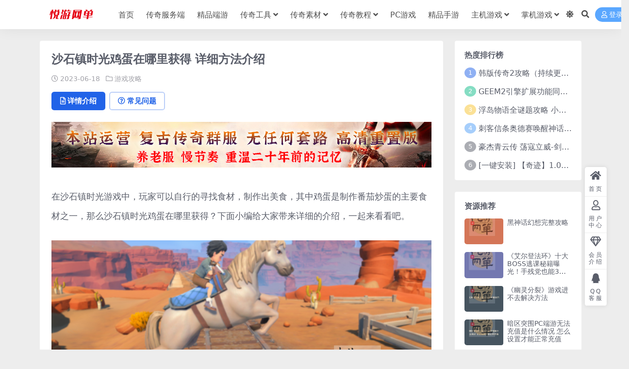

--- FILE ---
content_type: text/html; charset=UTF-8
request_url: https://www.yueyoue.cn/14282.html
body_size: 13267
content:
<!DOCTYPE html>
<html lang="zh-Hans" data-bs-theme="light">
<head>
	<meta http-equiv="Content-Type" content="text/html; charset=UTF-8">
	<meta name="viewport" content="width=device-width, initial-scale=1">
	<link rel="profile" href="https://gmpg.org/xfn/11">
	<title>沙石镇时光鸡蛋在哪里获得 详细方法介绍_悦游网单</title>
<meta name='robots' content='max-image-preview:large' />
<meta name="keywords" content="游戏攻略,">
<meta name="description" content="在沙石镇时光游戏中，玩家可以自行的寻找食材，制作出美食，其中鸡蛋是制作番茄炒蛋的主要食材之一，那么沙石镇时光鸡蛋在哪里获得？下面小编给大家带来详细的介绍，一起来看看吧。 鸡蛋获取方法蛋在牧场吧，养鸡以后每天都给，踢树和怪物掉落，养母鸡以上就">
<link href="http://www.yueyoue.cn/wp-content/themes/ripro-v2/assets/img/favicon.png" rel="icon">
<style id='wp-img-auto-sizes-contain-inline-css'>
img:is([sizes=auto i],[sizes^="auto," i]){contain-intrinsic-size:3000px 1500px}
/*# sourceURL=wp-img-auto-sizes-contain-inline-css */
</style>
<link rel='stylesheet' id='csf-fa5-css' href='//cdnjs.cloudflare.com/ajax/libs/font-awesome/5.15.4/css/all.min.css?ver=5.15.4' media='all' />
<link rel='stylesheet' id='csf-fa5-v4-shims-css' href='//cdnjs.cloudflare.com/ajax/libs/font-awesome/5.15.4/css/v4-shims.min.css?ver=5.15.4' media='all' />
<link rel='stylesheet' id='main-css' href='https://www.yueyoue.cn/wp-content/themes/ripro-v5/assets/css/main.min.css?ver=9.4' media='all' />
<link rel='stylesheet' id='wp-block-paragraph-css' href='https://www.yueyoue.cn/wp-includes/blocks/paragraph/style.min.css?ver=6.9' media='all' />
<script src="//cdnjs.cloudflare.com/ajax/libs/jquery/3.6.0/jquery.min.js?ver=3.6.0" id="jquery-js"></script>
<link rel="canonical" href="https://www.yueyoue.cn/14282.html" />
<link rel='shortlink' href='https://www.yueyoue.cn/?p=14282' />
<style type="text/css">
.post-item .entry-desc, .post-item .entry-title {
-webkit-line-clamp: 2;
}
</style><style type="text/css">.heading{width:100金币;}.heading{width:0.N折;}.heading{width:0个;}</style></head>

<body class="wp-singular post-template-default single single-post postid-14282 single-format-standard wp-theme-ripro-v5">


<header class="site-header">

    <div class="container"> <!-- container-fluid px-lg-5 -->
	    <div class="navbar">
	      <!-- logo -->
	      <div class="logo-wrapper">
<a rel="nofollow noopener noreferrer" href="https://www.yueyoue.cn/"><img class="logo regular" data-light="https://www.yueyoue.cn/image/logo.png" data-dark="https://www.yueyoue.cn/wp-content/themes/ripro-v5/assets/img/logo-dark.png" src="https://www.yueyoue.cn/image/logo.png" alt="悦游网单"></a></div>

	      <div class="sep"></div>
	      
	      <nav class="main-menu d-none d-lg-block">
	        <ul id="header-navbar" class="nav-list"><li class="menu-item"><a href="http://www.yueyoue.cn/index.php">首页</a></li>
<li class="menu-item"><a href="https://www.yueyoue.cn/mir2/duanyou">传奇服务端</a></li>
<li class="menu-item"><a href="https://www.yueyoue.cn/duanyou-2">精品端游</a></li>
<li class="menu-item menu-item-has-children"><a href="https://www.yueyoue.cn/mir2/tools">传奇工具</a>
<ul class="sub-menu">
	<li class="menu-item"><a href="https://www.yueyoue.cn/mir2/tools/cqyq">传奇引擎</a></li>
	<li class="menu-item"><a href="https://www.yueyoue.cn/mir2/tools/cqtool">传奇工具</a></li>
</ul>
</li>
<li class="menu-item menu-item-has-children"><a href="https://www.yueyoue.cn/mir2/sucai">传奇素材</a>
<ul class="sub-menu">
	<li class="menu-item"><a href="https://www.yueyoue.cn/mir2/sucai/jiaoben">传奇脚本</a></li>
	<li class="menu-item"><a href="https://www.yueyoue.cn/mir2/sucai/map">地图素材</a></li>
	<li class="menu-item"><a href="https://www.yueyoue.cn/mir2/sucai/zbsc">装备素材</a></li>
	<li class="menu-item"><a href="https://www.yueyoue.cn/mir2/sucai/khdsc">客户端素材</a></li>
	<li class="menu-item"><a href="https://www.yueyoue.cn/mir2/sucai/dlqsc">登陆器素材</a></li>
	<li class="menu-item"><a href="https://www.yueyoue.cn/mir2/sucai/wzsc">网站素材</a></li>
</ul>
</li>
<li class="menu-item menu-item-has-children"><a href="https://www.yueyoue.cn/mir2/cqjc">传奇教程</a>
<ul class="sub-menu">
	<li class="menu-item"><a href="https://www.yueyoue.cn/mir2/cqjc/jsaz">架设安装</a></li>
	<li class="menu-item"><a href="https://www.yueyoue.cn/mir2/cqjc/cqjs">传奇技术</a></li>
</ul>
</li>
<li class="menu-item"><a href="https://www.yueyoue.cn/pc%e6%b8%b8%e6%88%8f">PC游戏</a></li>
<li class="menu-item"><a href="https://www.yueyoue.cn/shouyou-2">精品手游</a></li>
<li class="menu-item menu-item-has-children"><a href="https://www.yueyoue.cn/zjgame">主机游戏</a>
<ul class="sub-menu">
	<li class="menu-item"><a href="https://www.yueyoue.cn/zjgame/3dogame">3DO游戏</a></li>
	<li class="menu-item"><a href="https://www.yueyoue.cn/zjgame/dcgame">DC游戏</a></li>
	<li class="menu-item"><a href="https://www.yueyoue.cn/zjgame/fcgame">FC游戏</a></li>
	<li class="menu-item"><a href="https://www.yueyoue.cn/zjgame/mdgame">MD游戏</a></li>
	<li class="menu-item"><a href="https://www.yueyoue.cn/zjgame/n64game">N64游戏</a></li>
	<li class="menu-item"><a href="https://www.yueyoue.cn/zjgame/ngcgame">NGC游戏</a></li>
	<li class="menu-item"><a href="https://www.yueyoue.cn/zjgame/ps1game">PS1游戏</a></li>
	<li class="menu-item"><a href="https://www.yueyoue.cn/zjgame/ps2game">PS2游戏</a></li>
	<li class="menu-item"><a href="https://www.yueyoue.cn/zjgame/ps3game">PS3游戏</a></li>
	<li class="menu-item"><a href="https://www.yueyoue.cn/zjgame/sfcgame">SFC游戏</a></li>
	<li class="menu-item"><a href="https://www.yueyoue.cn/zjgame/ssgame">SS游戏</a></li>
	<li class="menu-item"><a href="https://www.yueyoue.cn/zjgame/wiiugame">WIIU游戏</a></li>
	<li class="menu-item"><a href="https://www.yueyoue.cn/zjgame/wiigame">WII游戏</a></li>
	<li class="menu-item"><a href="https://www.yueyoue.cn/zjgame/xboxgame">XBOX360游戏</a></li>
	<li class="menu-item"><a href="https://www.yueyoue.cn/zjgame/jjgame">街机游戏</a></li>
</ul>
</li>
<li class="menu-item menu-item-has-children"><a href="https://www.yueyoue.cn/zgame">掌机游戏</a>
<ul class="sub-menu">
	<li class="menu-item"><a href="https://www.yueyoue.cn/zgame/swich">Swich游戏</a></li>
	<li class="menu-item"><a href="https://www.yueyoue.cn/zgame/3dsgame">3DS游戏</a></li>
	<li class="menu-item"><a href="https://www.yueyoue.cn/zgame/gbgame">GB/GBC游戏</a></li>
	<li class="menu-item"><a href="https://www.yueyoue.cn/zgame/gbagame">GBA游戏</a></li>
	<li class="menu-item"><a href="https://www.yueyoue.cn/zgame/lynxgame">Lynx游戏</a></li>
	<li class="menu-item"><a href="https://www.yueyoue.cn/zgame/ngage">N-Gage游戏</a></li>
	<li class="menu-item"><a href="https://www.yueyoue.cn/zgame/nds">NDS游戏</a></li>
	<li class="menu-item"><a href="https://www.yueyoue.cn/zgame/ngpc">NGPC游戏</a></li>
	<li class="menu-item"><a href="https://www.yueyoue.cn/zgame/psp">PSP游戏</a></li>
	<li class="menu-item"><a href="https://www.yueyoue.cn/zgame/psv">PSV游戏</a></li>
	<li class="menu-item"><a href="https://www.yueyoue.cn/zgame/ws">WS/WSC游戏</a></li>
</ul>
</li>
</ul>	      </nav>
	      
	      <div class="actions">
	        

	<span class="action-btn toggle-color" rel="nofollow noopener noreferrer">
		<span title="亮色模式" data-mod="light" class=" show"><i class="fas fa-sun"></i></span>
		<span title="深色模式" data-mod="dark" class=""><i class="fas fa-moon"></i></span>
	</span>

	<span class="action-btn toggle-search" rel="nofollow noopener noreferrer" title="站内搜索"><i class="fas fa-search"></i></span>




	<a class="action-btn login-btn btn-sm btn" rel="nofollow noopener noreferrer" href="https://www.yueyoue.cn/login?redirect_to=https%3A%2F%2Fwww.yueyoue.cn%2F14282.html"><i class="far fa-user me-1"></i>登录</a>


	        <div class="burger d-flex d-lg-none"><i class="fas fa-bars"></i></div>
	      </div>

	      	      <div class="navbar-search">
<div class="search-form">
    <form method="get" action="https://www.yueyoue.cn/">
                    <div class="search-select">
                <select  name='cat' id='cat-search-select-8' class='form-select'>
	<option value=''>全站</option>
	<option class="level-0" value="646">PC游戏</option>
	<option class="level-0" value="415">精品软件</option>
	<option class="level-0" value="8">精品页游</option>
	<option class="level-0" value="7">精品端游</option>
	<option class="level-0" value="6">游戏攻略</option>
	<option class="level-0" value="5">精品手游</option>
	<option class="level-0" value="4">精品传奇</option>
	<option class="level-0" value="3">掌机游戏</option>
	<option class="level-0" value="2">主机游戏</option>
</select>
            </div>
        
        <div class="search-fields">
          <input type="text" class="" placeholder="输入关键词 回车..." autocomplete="off" value="" name="s" required="required">
          <button title="点击搜索" type="submit"><i class="fas fa-search"></i></button>
      </div>
  </form>
</div>
</div>
		  	      
	    </div>
    </div>

</header>

<div class="header-gap"></div>


<!-- **************** MAIN CONTENT START **************** -->
<main>
	




<div class="container mt-2 mt-sm-4">
	<div class="row g-2 g-md-3 g-lg-4">

		<div class="content-wrapper col-md-12 col-lg-9" data-sticky-content>
			<div class="card">

									<div class="article-header">
						<h1 class="post-title mb-2 mb-lg-3">沙石镇时光鸡蛋在哪里获得 详细方法介绍</h1>						<div class="article-meta">
								<span class="meta-date"><i class="far fa-clock me-1"></i>2023-06-18</span>

	<span class="meta-cat-dot"><i class="far fa-folder me-1"></i><a href="https://www.yueyoue.cn/gonglue">游戏攻略</a></span>






	<span class="meta-edit"></span></span>
						</div>
					</div>
				
				
				
				

<div class="single-content-nav">
  <ul class="nav nav-pills" id="pills-tab" role="tablist">

    <li class="nav-item" role="presentation">
      <a class="nav-link active" id="pills-details-tab" data-toggle="pill" href="#pills-details" role="tab" aria-controls="pills-details" aria-selected="true"><i class="far fa-file-alt me-1"></i>详情介绍</a>
    </li>

        <li class="nav-item" role="presentation">
      <a class="nav-link" id="pills-faq-tab" data-toggle="pill" href="#pills-faq" role="tab" aria-controls="pills-faq" aria-selected="false"><i class="far fa-question-circle me-1"></i>常见问题</a>
    </li>
    
        
  </ul>
</div>


<div class="tab-content" id="pills-tabContent">
	<div class="tab-pane fade show active" id="pills-details" role="tabpanel" aria-labelledby="pills-details-tab">
		<div class="site-addswarp pc top"><a href="http://www.yueyoue.cn/mir211/" target="_blank" rel="nofollow noopener noreferrer" title="1.76复古回忆服"><img src="http://yueyoue.tthsdd.top/2023/08/20230829132927272.jpg" style=" width: 100%;margin-bottom: 1rem;"></a></div>
		<article class="post-content post-14282 post type-post status-publish format-standard has-post-thumbnail hentry category-gonglue" >
			
<p>
    <p style="font-size: 18px; line-height: 40px; text-align: left; margin-bottom: 30px;">在沙石镇时光游戏中，玩家可以自行的寻找食材，制作出美食，其中鸡蛋是制作番茄炒蛋的主要食材之一，那么沙石镇时光鸡蛋在哪里获得？下面小编给大家带来详细的介绍，一起来看看吧。</p><img decoding="async" src="https://yueyoue.tthsdd.top/image/uploads/2023-06-18/1687023508507.png" style="width: 100%; margin-bottom: 20px;">
    <p style="font-size: 18px; line-height: 40px; text-align: left; margin-bottom: 30px;">鸡蛋获取方法蛋在牧场吧，养鸡以后每天都给，踢树和怪物掉落，养母鸡以上就是本篇攻略的全部内容了，各位只需要在自己家中建个养殖场养母鸡，这样每天就都有鸡蛋了更多的攻略请持续关注当游网，为你带来最新最全的游戏相关信息与攻略。</p>




</p>

			<div class="entry-copyright">
	<i class="fas fa-info-circle me-1"></i>声明：本站所有文章，任何个人或组织，在未征得本站同意时，禁止复制、盗用、采集、发布本站内容到任何网站、书籍等各类媒体平台。如若本站内容侵犯了原著者的合法权益，可联系我们（hljlife@vip.qq.com）进行处理。</p>
<p>本站所有资源来源于网络，本站未参与任何dump或hack活动。若有侵犯您的权益请提供相关证明致邮hljlife@vip.qq.com，我将及时撤下该资源。</p>
<p>All resources come from the network, this site does not participate in any dump or hack activities, if there is any violation of your rights, please provide relevant proof and email hljlife@vip.qq.com, I will promptly delete it.</p>
<p>如果下载资源文件后缀为.PDF，请删除后缀.PDF之后运行。</p>
<p>部分失效链接可通过文末填写有效邮箱到Email输入框留言索取。</p>
<p>免责声明：游戏资源均来自网络收集购买，不保证BUG，不保证病毒，不解答游戏问题（传奇服务端提供付费架设服务），为了安全，请尽量选择虚拟机运行服务端。</p></div>
		</article>

		<div class="site-addswarp pc bottum"><a href="http://www.yueyoue.cn/mir211/" target="_blank" rel="nofollow noopener noreferrer" title="1.76复古回忆服"><img src="http://yueyoue.tthsdd.top/2023/08/20230829132927272.jpg" style=" width: 100%;margin-bottom: 1rem;"></a></div>
		
		
<div class="entry-social">

	<div class="row mt-2 mt-lg-3">
		
		<div class="col">
					</div>

		<div class="col-auto">
			
						<a class="btn btn-sm btn-info-soft post-share-btn" href="javascript:void(0);"><i class="fas fa-share-alt me-1"></i>分享</a>
			
						<a class="btn btn-sm btn-success-soft post-fav-btn" href="javascript:void(0);" data-is="1"><i class="far fa-star me-1"></i></i>收藏</a>
			
						<a class="btn btn-sm btn-danger-soft post-like-btn" href="javascript:void(0);" data-text="已点赞"><i class="far fa-heart me-1"></i>点赞(<span class="count">0</span>)</a>
			
		</div>
	</div>

</div>	</div>


		<div class="tab-pane fade" id="pills-faq" role="tabpanel" aria-labelledby="pills-faq-tab">
	
	    <ol class="list-group list-group-numbered">
		  		  	<li class="list-group-item list-group-item-info d-flex justify-content-between align-items-start">
			    <div class="ms-2 me-auto">
			      <div class="fw-bold">免费下载或者VIP会员资源能否直接商用？</div>
			      <div class="text-muted">本站所有资源版权均属于原作者所有，这里所提供资源均只能用于参考学习用，请勿直接商用。若由于商用引起版权纠纷，一切责任均由使用者承担。更多说明请参考 VIP介绍。</div>
			    </div>
			</li>
	    		  	<li class="list-group-item list-group-item-info d-flex justify-content-between align-items-start">
			    <div class="ms-2 me-auto">
			      <div class="fw-bold">提示下载完但解压或打开不了？</div>
			      <div class="text-muted">最常见的情况是下载不完整: 可对比下载完压缩包的与网盘上的容量，若小于网盘提示的容量则是这个原因。这是浏览器下载的bug，建议用百度网盘软件或迅雷下载。 若排除这种情况，可在对应资源底部留言，或联络我们。</div>
			    </div>
			</li>
	    		  	<li class="list-group-item list-group-item-info d-flex justify-content-between align-items-start">
			    <div class="ms-2 me-auto">
			      <div class="fw-bold">找不到素材资源介绍文章里的示例图片？</div>
			      <div class="text-muted">对于会员专享、整站源码、程序插件、网站模板、网页模版等类型的素材，文章内用于介绍的图片通常并不包含在对应可供下载素材包内。这些相关商业图片需另外购买，且本站不负责(也没有办法)找到出处。 同样地一些字体文件也是这种情况，但部分素材会在素材包内有一份字体下载链接清单。</div>
			    </div>
			</li>
	    		  	<li class="list-group-item list-group-item-info d-flex justify-content-between align-items-start">
			    <div class="ms-2 me-auto">
			      <div class="fw-bold">付款后无法显示下载地址或者无法查看内容？</div>
			      <div class="text-muted">如果您已经成功付款但是网站没有弹出成功提示，请联系站长提供付款信息为您处理</div>
			    </div>
			</li>
	    		  	<li class="list-group-item list-group-item-info d-flex justify-content-between align-items-start">
			    <div class="ms-2 me-auto">
			      <div class="fw-bold">购买该资源后，可以退款吗？</div>
			      <div class="text-muted">源码素材属于虚拟商品，具有可复制性，可传播性，一旦授予，不接受任何形式的退款、换货要求。请您在购买获取之前确认好 是您所需要的资源</div>
			    </div>
			</li>
	    		</ol>

	</div>
	
	
</div>


			</div>
			
			

<div class="entry-navigation">
    <div class="row g-3">
                <div class="col-lg-6 col-12">
            <a class="entry-page-prev" href="https://www.yueyoue.cn/14280.html" title="沙石镇时光苁蓉怎么获得 详细方法介绍">
                <div class="entry-page-icon"><i class="fas fa-arrow-left"></i></div>
                <div class="entry-page-info">
                    <span class="d-block rnav">上一篇</span>
                    <div class="title">沙石镇时光苁蓉怎么获得 详细方法介绍</div>
                </div>
            </a>
        </div>
                        <div class="col-lg-6 col-12">
            <a class="entry-page-next" href="https://www.yueyoue.cn/14284.html" title="沙石镇时光猫眼石在哪里 猫眼矿石刷新位置一览">
                <div class="entry-page-info">
                    <span class="d-block rnav">下一篇</span>
                    <div class="title">沙石镇时光猫眼石在哪里 猫眼矿石刷新位置一览</div>
                </div>
                <div class="entry-page-icon"><i class="fas fa-arrow-right"></i></div>
            </a>
        </div>
            </div>
</div>			
			
<div class="related-posts">
   <h2 class="related-posts-title"><i class="fab fa-hive me-1"></i>相关文章</h2>
   <div class="row g-2 g-md-3 row-cols-2 row-cols-md-3 row-cols-lg-4">
    

	<div class="col">
		<article class="post-item item-grid">

			<div class="tips-badge position-absolute top-0 start-0 z-1 m-2">
				
				
			</div>
			

<div class="entry-media ratio ratio-3x2">
	<a target="" class="media-img lazy bg-cover bg-center" href="https://www.yueyoue.cn/49225.html" title="永劫无间阵容怎么搭配 阵容搭配技巧推荐" data-bg="https://yueyoue.tthsdd.top/2024/08/bcc69809f952d83c1dd1e74d66f325ee.jpg?v=1723137027">

		
		<!-- 音视频缩略图 -->
		
	</a>
</div>			<div class="entry-wrapper">
									<div class="entry-cat-dot"><a href="https://www.yueyoue.cn/gonglue">游戏攻略</a></div>
				
				<h2 class="entry-title">
					<a target="" href="https://www.yueyoue.cn/49225.html" title="永劫无间阵容怎么搭配 阵容搭配技巧推荐">永劫无间阵容怎么搭配 阵容搭配技巧推荐</a>
				</h2>

									<div class="entry-desc">一个队伍的阵容意味着每个角色之间是否可以相互补短，因此玩家在组队的时候也会好好考...</div>
				
				
<div class="entry-meta">

		<span class="meta-date"><i class="far fa-clock me-1"></i><time class="pub-date" datetime="2023-07-18T02:31:10+08:00">3 年前</time></span>
	
		<span class="meta-likes d-none d-md-inline-block"><i class="far fa-heart me-1"></i>0</span>
	
		<span class="meta-fav d-none d-md-inline-block"><i class="far fa-star me-1"></i>0</span>
	
		<span class="meta-views"><i class="far fa-eye me-1"></i>0</span>
	
	
</div>			</div>
		</article>
	</div>



	<div class="col">
		<article class="post-item item-grid">

			<div class="tips-badge position-absolute top-0 start-0 z-1 m-2">
				
				
			</div>
			

<div class="entry-media ratio ratio-3x2">
	<a target="" class="media-img lazy bg-cover bg-center" href="https://www.yueyoue.cn/34058.html" title="宝可梦剑盾霸王花美丽花去哪里抓 精灵捕捉位置分享" data-bg="https://yueyoue.tthsdd.top/2024/08/fdb7efcaf3a164d512e7dbf2a7137972.jpg?v=1722683783">

		
		<!-- 音视频缩略图 -->
		
	</a>
</div>			<div class="entry-wrapper">
									<div class="entry-cat-dot"><a href="https://www.yueyoue.cn/gonglue">游戏攻略</a></div>
				
				<h2 class="entry-title">
					<a target="" href="https://www.yueyoue.cn/34058.html" title="宝可梦剑盾霸王花美丽花去哪里抓 精灵捕捉位置分享">宝可梦剑盾霸王花美丽花去哪里抓 精灵捕捉位置分享</a>
				</h2>

									<div class="entry-desc">宝可梦剑盾之中的臭臭花可以进化成霸王花或者是美丽花，但有玩家想要直接抓取它们，那...</div>
				
				
<div class="entry-meta">

		<span class="meta-date"><i class="far fa-clock me-1"></i><time class="pub-date" datetime="2023-07-03T08:59:04+08:00">3 年前</time></span>
	
		<span class="meta-likes d-none d-md-inline-block"><i class="far fa-heart me-1"></i>0</span>
	
		<span class="meta-fav d-none d-md-inline-block"><i class="far fa-star me-1"></i>0</span>
	
		<span class="meta-views"><i class="far fa-eye me-1"></i>0</span>
	
	
</div>			</div>
		</article>
	</div>



	<div class="col">
		<article class="post-item item-grid">

			<div class="tips-badge position-absolute top-0 start-0 z-1 m-2">
				
				
			</div>
			

<div class="entry-media ratio ratio-3x2">
	<a target="" class="media-img lazy bg-cover bg-center" href="https://www.yueyoue.cn/53404.html" title="冬日计划有哪些角色 全职业技能介绍" data-bg="https://yueyoue.tthsdd.top/2024/08/1ee54713d32609b3236cd557213d0737.jpg?v=1723062359">

		
		<!-- 音视频缩略图 -->
		
	</a>
</div>			<div class="entry-wrapper">
									<div class="entry-cat-dot"><a href="https://www.yueyoue.cn/gonglue">游戏攻略</a></div>
				
				<h2 class="entry-title">
					<a target="" href="https://www.yueyoue.cn/53404.html" title="冬日计划有哪些角色 全职业技能介绍">冬日计划有哪些角色 全职业技能介绍</a>
				</h2>

									<div class="entry-desc">冬日计划的角色众多，每个角色都有自己独特的作用，当然这些也会成为胜负的关键，下面...</div>
				
				
<div class="entry-meta">

		<span class="meta-date"><i class="far fa-clock me-1"></i><time class="pub-date" datetime="2023-07-20T14:48:33+08:00">2 年前</time></span>
	
		<span class="meta-likes d-none d-md-inline-block"><i class="far fa-heart me-1"></i>0</span>
	
		<span class="meta-fav d-none d-md-inline-block"><i class="far fa-star me-1"></i>0</span>
	
		<span class="meta-views"><i class="far fa-eye me-1"></i>1</span>
	
	
</div>			</div>
		</article>
	</div>



	<div class="col">
		<article class="post-item item-grid">

			<div class="tips-badge position-absolute top-0 start-0 z-1 m-2">
				
				
			</div>
			

<div class="entry-media ratio ratio-3x2">
	<a target="" class="media-img lazy bg-cover bg-center" href="https://www.yueyoue.cn/15937.html" title="艾尔登法环接肢贵族后裔怎么打 挑战思路详解" data-bg="https://yueyoue.tthsdd.top/2024/08/8bd2a60166372629cd649f11508482c8.jpg?v=1723126979">

		
		<!-- 音视频缩略图 -->
		
	</a>
</div>			<div class="entry-wrapper">
									<div class="entry-cat-dot"><a href="https://www.yueyoue.cn/gonglue">游戏攻略</a></div>
				
				<h2 class="entry-title">
					<a target="" href="https://www.yueyoue.cn/15937.html" title="艾尔登法环接肢贵族后裔怎么打 挑战思路详解">艾尔登法环接肢贵族后裔怎么打 挑战思路详解</a>
				</h2>

									<div class="entry-desc">艾尔登发环接肢贵族后裔是我们在序章中遇见的BOSS，此刻我们的手上也是没有任何的...</div>
				
				
<div class="entry-meta">

		<span class="meta-date"><i class="far fa-clock me-1"></i><time class="pub-date" datetime="2023-06-18T22:39:15+08:00">3 年前</time></span>
	
		<span class="meta-likes d-none d-md-inline-block"><i class="far fa-heart me-1"></i>0</span>
	
		<span class="meta-fav d-none d-md-inline-block"><i class="far fa-star me-1"></i>0</span>
	
		<span class="meta-views"><i class="far fa-eye me-1"></i>0</span>
	
	
</div>			</div>
		</article>
	</div>

    </div>
</div>

			
		</div>

		<div class="sidebar-wrapper col-md-12 col-lg-3 h-100" data-sticky>
			<div class="sidebar">
				<div id="ri_sidebar_ranking_widget-2" class="widget sidebar-ranking-list">
<h5 class="widget-title">热度排行榜</h5>

<div class="row g-3 row-cols-1">
        <div class="col">
        <article class="ranking-item">
          <span class="ranking-num badge bg-primary bg-opacity-50">1</span>
          <h3 class="ranking-title">
            <a target="" href="https://www.yueyoue.cn/60448.html" title="韩版传奇2攻略（持续更新）">韩版传奇2攻略（持续更新）</a>
          </h3>
        </article>
      </div>
          <div class="col">
        <article class="ranking-item">
          <span class="ranking-num badge bg-success bg-opacity-50">2</span>
          <h3 class="ranking-title">
            <a target="" href="https://www.yueyoue.cn/5345.html" title="GEEM2引擎扩展功能同步捡物、角色自动捡物">GEEM2引擎扩展功能同步捡物、角色自动捡物</a>
          </h3>
        </article>
      </div>
          <div class="col">
        <article class="ranking-item">
          <span class="ranking-num badge bg-warning bg-opacity-50">3</span>
          <h3 class="ranking-title">
            <a target="" href="https://www.yueyoue.cn/38981.html" title="浮岛物语全谜题攻略 小型谜题解谜汇总">浮岛物语全谜题攻略 小型谜题解谜汇总</a>
          </h3>
        </article>
      </div>
          <div class="col">
        <article class="ranking-item">
          <span class="ranking-num badge bg-info bg-opacity-50">4</span>
          <h3 class="ranking-title">
            <a target="" href="https://www.yueyoue.cn/45299.html" title="刺客信条奥德赛唤醒神话谜题答案 斯芬克斯主线攻略">刺客信条奥德赛唤醒神话谜题答案 斯芬克斯主线攻略</a>
          </h3>
        </article>
      </div>
          <div class="col">
        <article class="ranking-item">
          <span class="ranking-num badge bg-secondary bg-opacity-50">5</span>
          <h3 class="ranking-title">
            <a target="" href="https://www.yueyoue.cn/60008.html" title="豪杰青云传 荡寇立威-剑舞红尘-英雄志楼(解压即玩)">豪杰青云传 荡寇立威-剑舞红尘-英雄志楼(解压即玩)</a>
          </h3>
        </article>
      </div>
          <div class="col">
        <article class="ranking-item">
          <span class="ranking-num badge bg-secondary bg-opacity-50">6</span>
          <h3 class="ranking-title">
            <a target="" href="https://www.yueyoue.cn/577.html" title="[一键安装] 【奇迹】1.03K个人版&#8211;支持各种系统-单机版 已修">[一键安装] 【奇迹】1.03K个人版&#8211;支持各种系统-单机版 已修</a>
          </h3>
        </article>
      </div>
    </div>

</div><div id="ri_sidebar_posts_widget-2" class="widget sidebar-posts-list">
<h5 class="widget-title">资源推荐</h5>

<div class="row g-3 row-cols-1">
  
    <div class="col">
      <article class="post-item item-list">

        <div class="entry-media ratio ratio-3x2 col-auto">
          <a target="" class="media-img lazy" href="https://www.yueyoue.cn/87751.html" title="黑神话幻想完整攻略" data-bg="https://yueyoue.tthsdd.top/2025/08/e02014a00b6d1ee99ebcb83f533ba5ce.jpg?v=1754236683"></a>
        </div>

        <div class="entry-wrapper">
          <div class="entry-body">
            <h2 class="entry-title">
              <a target="" href="https://www.yueyoue.cn/87751.html" title="黑神话幻想完整攻略">黑神话幻想完整攻略</a>
            </h2>
          </div>
        </div>

      </article>
    </div>

  
    <div class="col">
      <article class="post-item item-list">

        <div class="entry-media ratio ratio-3x2 col-auto">
          <a target="" class="media-img lazy" href="https://www.yueyoue.cn/87650.html" title="《艾尔登法环》十大BOSS逃课秘籍曝光！手残党也能3天速通全结局" data-bg="https://yueyoue.tthsdd.top/2025/04/9d6fd1941dfbfe13f5b280dc18058289.jpg?v=1744728120"></a>
        </div>

        <div class="entry-wrapper">
          <div class="entry-body">
            <h2 class="entry-title">
              <a target="" href="https://www.yueyoue.cn/87650.html" title="《艾尔登法环》十大BOSS逃课秘籍曝光！手残党也能3天速通全结局">《艾尔登法环》十大BOSS逃课秘籍曝光！手残党也能3天速通全结局</a>
            </h2>
          </div>
        </div>

      </article>
    </div>

  
    <div class="col">
      <article class="post-item item-list">

        <div class="entry-media ratio ratio-3x2 col-auto">
          <a target="" class="media-img lazy" href="https://www.yueyoue.cn/86579.html" title="《幽灵分裂》游戏进不去解决方法" data-bg="https://yueyoue.tthsdd.top/2024/08/fa9bbb155d1e6720012d98b5dedbfd88.jpg?v=1723645077"></a>
        </div>

        <div class="entry-wrapper">
          <div class="entry-body">
            <h2 class="entry-title">
              <a target="" href="https://www.yueyoue.cn/86579.html" title="《幽灵分裂》游戏进不去解决方法">《幽灵分裂》游戏进不去解决方法</a>
            </h2>
          </div>
        </div>

      </article>
    </div>

  
    <div class="col">
      <article class="post-item item-list">

        <div class="entry-media ratio ratio-3x2 col-auto">
          <a target="" class="media-img lazy" href="https://www.yueyoue.cn/86577.html" title="暗区突围PC端游无法充值是什么情况 怎么设置才能正常充值" data-bg="https://yueyoue.tthsdd.top/2024/08/9e51527008fdb544f2f5ad96f1c6b7ec.jpg?v=1723678478"></a>
        </div>

        <div class="entry-wrapper">
          <div class="entry-body">
            <h2 class="entry-title">
              <a target="" href="https://www.yueyoue.cn/86577.html" title="暗区突围PC端游无法充值是什么情况 怎么设置才能正常充值">暗区突围PC端游无法充值是什么情况 怎么设置才能正常充值</a>
            </h2>
          </div>
        </div>

      </article>
    </div>

  
    <div class="col">
      <article class="post-item item-list">

        <div class="entry-media ratio ratio-3x2 col-auto">
          <a target="" class="media-img lazy" href="https://www.yueyoue.cn/86573.html" title="《神椿市协奏中》将于2024年8月29日正式上线发售。" data-bg="https://yueyoue.tthsdd.top/2024/08/da53fc9a05b6ebdd0128fab65dfd91e0.jpg?v=1723644934"></a>
        </div>

        <div class="entry-wrapper">
          <div class="entry-body">
            <h2 class="entry-title">
              <a target="" href="https://www.yueyoue.cn/86573.html" title="《神椿市协奏中》将于2024年8月29日正式上线发售。">《神椿市协奏中》将于2024年8月29日正式上线发售。</a>
            </h2>
          </div>
        </div>

      </article>
    </div>

  
    <div class="col">
      <article class="post-item item-list">

        <div class="entry-media ratio ratio-3x2 col-auto">
          <a target="" class="media-img lazy" href="https://www.yueyoue.cn/86570.html" title="《多人超市》是否能保存说明" data-bg="https://yueyoue.tthsdd.top/2024/08/43a73a44eb8e6c243b8ab96894d81337.jpg?v=1723644861"></a>
        </div>

        <div class="entry-wrapper">
          <div class="entry-body">
            <h2 class="entry-title">
              <a target="" href="https://www.yueyoue.cn/86570.html" title="《多人超市》是否能保存说明">《多人超市》是否能保存说明</a>
            </h2>
          </div>
        </div>

      </article>
    </div>

  </div>

</div><div id="tag_cloud-2" class="widget widget_tag_cloud"><h5 class="widget-title">标签</h5><div class="tagcloud"><a href="https://www.yueyoue.cn/tag/1-76" class="tag-cloud-link tag-link-40 tag-link-position-1" style="font-size: 12.874074074074pt;" aria-label="1.76 (8 项)">1.76</a>
<a href="https://www.yueyoue.cn/tag/3d" class="tag-cloud-link tag-link-42 tag-link-position-2" style="font-size: 9.2444444444444pt;" aria-label="3D (3 项)">3D</a>
<a href="https://www.yueyoue.cn/tag/blue%e5%bc%95%e6%93%8e" class="tag-cloud-link tag-link-588 tag-link-position-3" style="font-size: 8pt;" aria-label="BLUE引擎 (2 项)">BLUE引擎</a>
<a href="https://www.yueyoue.cn/tag/dnf" class="tag-cloud-link tag-link-46 tag-link-position-4" style="font-size: 11.111111111111pt;" aria-label="DNF (5 项)">DNF</a>
<a href="https://www.yueyoue.cn/tag/fc%e6%b8%b8%e6%88%8f" class="tag-cloud-link tag-link-49 tag-link-position-5" style="font-size: 14.948148148148pt;" aria-label="FC游戏 (13 项)">FC游戏</a>
<a href="https://www.yueyoue.cn/tag/gee" class="tag-cloud-link tag-link-51 tag-link-position-6" style="font-size: 10.281481481481pt;" aria-label="GEE (4 项)">GEE</a>
<a href="https://www.yueyoue.cn/tag/gee%e5%bc%95%e6%93%8e" class="tag-cloud-link tag-link-315 tag-link-position-7" style="font-size: 11.111111111111pt;" aria-label="GEE引擎 (5 项)">GEE引擎</a>
<a href="https://www.yueyoue.cn/tag/gom%e5%bc%95%e6%93%8e" class="tag-cloud-link tag-link-314 tag-link-position-8" style="font-size: 18.059259259259pt;" aria-label="GOM引擎 (27 项)">GOM引擎</a>
<a href="https://www.yueyoue.cn/tag/swich" class="tag-cloud-link tag-link-462 tag-link-position-9" style="font-size: 22pt;" aria-label="swich (66 项)">swich</a>
<a href="https://www.yueyoue.cn/tag/switch" class="tag-cloud-link tag-link-468 tag-link-position-10" style="font-size: 19.925925925926pt;" aria-label="switch (42 项)">switch</a>
<a href="https://www.yueyoue.cn/tag/v8m2%e5%bc%95%e6%93%8e" class="tag-cloud-link tag-link-316 tag-link-position-11" style="font-size: 14.222222222222pt;" aria-label="V8M2引擎 (11 项)">V8M2引擎</a>
<a href="https://www.yueyoue.cn/tag/%e4%b8%8a%e5%8f%a4%e6%88%98%e7%ba%aa" class="tag-cloud-link tag-link-391 tag-link-position-12" style="font-size: 9.2444444444444pt;" aria-label="上古战纪 (3 项)">上古战纪</a>
<a href="https://www.yueyoue.cn/tag/%e4%b9%88%e4%b9%88%e8%99%8e%e5%bd%b1%e8%a7%86%e7%bd%91app%e4%b8%8b%e8%bd%bd" class="tag-cloud-link tag-link-435 tag-link-position-13" style="font-size: 8pt;" aria-label="么么虎影视网app下载 (2 项)">么么虎影视网app下载</a>
<a href="https://www.yueyoue.cn/tag/%e4%bc%a0%e5%a5%87" class="tag-cloud-link tag-link-86 tag-link-position-14" style="font-size: 21.792592592593pt;" aria-label="传奇 (64 项)">传奇</a>
<a href="https://www.yueyoue.cn/tag/%e4%bc%a0%e5%a5%873" class="tag-cloud-link tag-link-88 tag-link-position-15" style="font-size: 9.2444444444444pt;" aria-label="传奇3 (3 项)">传奇3</a>
<a href="https://www.yueyoue.cn/tag/%e4%bc%a0%e5%a5%87%e4%b8%96%e7%95%8c" class="tag-cloud-link tag-link-90 tag-link-position-16" style="font-size: 10.281481481481pt;" aria-label="传奇世界 (4 项)">传奇世界</a>
<a href="https://www.yueyoue.cn/tag/%e5%86%92%e9%99%a9%e5%b2%9b" class="tag-cloud-link tag-link-99 tag-link-position-17" style="font-size: 9.2444444444444pt;" aria-label="冒险岛 (3 项)">冒险岛</a>
<a href="https://www.yueyoue.cn/tag/%e5%89%91%e4%be%a0%e6%83%85%e7%bc%98" class="tag-cloud-link tag-link-105 tag-link-position-18" style="font-size: 8pt;" aria-label="剑侠情缘 (2 项)">剑侠情缘</a>
<a href="https://www.yueyoue.cn/tag/%e5%89%91%e4%be%a0%e6%83%85%e7%bc%982" class="tag-cloud-link tag-link-106 tag-link-position-19" style="font-size: 9.2444444444444pt;" aria-label="剑侠情缘2 (3 项)">剑侠情缘2</a>
<a href="https://www.yueyoue.cn/tag/%e5%89%91%e4%be%a0%e6%83%85%e7%bc%98%e7%bd%91%e7%bb%9c%e7%89%88" class="tag-cloud-link tag-link-107 tag-link-position-20" style="font-size: 8pt;" aria-label="剑侠情缘网络版 (2 项)">剑侠情缘网络版</a>
<a href="https://www.yueyoue.cn/tag/%e5%a4%a7%e8%af%9d%e8%a5%bf%e6%b8%b8" class="tag-cloud-link tag-link-137 tag-link-position-21" style="font-size: 8pt;" aria-label="大话西游 (2 项)">大话西游</a>
<a href="https://www.yueyoue.cn/tag/%e5%a4%a9%e4%b9%a6%e5%a5%87%e8%b0%88" class="tag-cloud-link tag-link-141 tag-link-position-22" style="font-size: 8pt;" aria-label="天书奇谈 (2 项)">天书奇谈</a>
<a href="https://www.yueyoue.cn/tag/%e5%a4%a9%e9%be%99%e5%85%ab%e9%83%a8" class="tag-cloud-link tag-link-145 tag-link-position-23" style="font-size: 14.222222222222pt;" aria-label="天龙八部 (11 项)">天龙八部</a>
<a href="https://www.yueyoue.cn/tag/%e5%a4%a9%e9%be%99%e5%85%ab%e9%83%a83" class="tag-cloud-link tag-link-146 tag-link-position-24" style="font-size: 11.111111111111pt;" aria-label="天龙八部3 (5 项)">天龙八部3</a>
<a href="https://www.yueyoue.cn/tag/%e5%a5%87%e8%bf%b9" class="tag-cloud-link tag-link-147 tag-link-position-25" style="font-size: 16.503703703704pt;" aria-label="奇迹 (19 项)">奇迹</a>
<a href="https://www.yueyoue.cn/tag/%e5%b9%bb%e6%83%b3%e7%a5%9e%e5%9f%9f" class="tag-cloud-link tag-link-160 tag-link-position-26" style="font-size: 8pt;" aria-label="幻想神域 (2 项)">幻想神域</a>
<a href="https://www.yueyoue.cn/tag/%e5%bd%a9%e8%99%b9%e5%b2%9b" class="tag-cloud-link tag-link-164 tag-link-position-27" style="font-size: 9.2444444444444pt;" aria-label="彩虹岛 (3 项)">彩虹岛</a>
<a href="https://www.yueyoue.cn/tag/%e5%be%81%e4%b8%89%e5%9b%bd" class="tag-cloud-link tag-link-167 tag-link-position-28" style="font-size: 9.2444444444444pt;" aria-label="征三国 (3 项)">征三国</a>
<a href="https://www.yueyoue.cn/tag/%e5%be%81%e9%80%94" class="tag-cloud-link tag-link-168 tag-link-position-29" style="font-size: 9.2444444444444pt;" aria-label="征途 (3 项)">征途</a>
<a href="https://www.yueyoue.cn/tag/%e6%89%8b%e6%b8%b8" class="tag-cloud-link tag-link-178 tag-link-position-30" style="font-size: 12.355555555556pt;" aria-label="手游 (7 项)">手游</a>
<a href="https://www.yueyoue.cn/tag/%e6%96%b0%e9%ad%94%e7%95%8c" class="tag-cloud-link tag-link-193 tag-link-position-31" style="font-size: 8pt;" aria-label="新魔界 (2 项)">新魔界</a>
<a href="https://www.yueyoue.cn/tag/%e6%98%9f%e8%be%b0%e6%a2%a6%e8%af%9b" class="tag-cloud-link tag-link-395 tag-link-position-32" style="font-size: 8pt;" aria-label="星辰梦诛 (2 项)">星辰梦诛</a>
<a href="https://www.yueyoue.cn/tag/%e6%99%ba%e8%83%bd%e5%81%87%e4%ba%ba" class="tag-cloud-link tag-link-199 tag-link-position-33" style="font-size: 12.874074074074pt;" aria-label="智能假人 (8 项)">智能假人</a>
<a href="https://www.yueyoue.cn/tag/%e6%9c%ba%e6%88%98" class="tag-cloud-link tag-link-203 tag-link-position-34" style="font-size: 9.2444444444444pt;" aria-label="机战 (3 项)">机战</a>
<a href="https://www.yueyoue.cn/tag/%e6%a2%a6%e5%b9%bb%e8%a5%bf%e6%b8%b8" class="tag-cloud-link tag-link-209 tag-link-position-35" style="font-size: 16.296296296296pt;" aria-label="梦幻西游 (18 项)">梦幻西游</a>
<a href="https://www.yueyoue.cn/tag/%e6%ad%a6%e6%9e%97%e5%a4%96%e4%bc%a0" class="tag-cloud-link tag-link-216 tag-link-position-36" style="font-size: 11.837037037037pt;" aria-label="武林外传 (6 项)">武林外传</a>
<a href="https://www.yueyoue.cn/tag/%e7%83%ad%e8%a1%80%e4%bc%a0%e5%a5%87" class="tag-cloud-link tag-link-230 tag-link-position-37" style="font-size: 13.807407407407pt;" aria-label="热血传奇 (10 项)">热血传奇</a>
<a href="https://www.yueyoue.cn/tag/%e7%83%ad%e8%a1%80%e6%b1%9f%e6%b9%96" class="tag-cloud-link tag-link-231 tag-link-position-38" style="font-size: 9.2444444444444pt;" aria-label="热血江湖 (3 项)">热血江湖</a>
<a href="https://www.yueyoue.cn/tag/%e7%a5%9e%e9%ad%94%e5%a4%a7%e9%99%86" class="tag-cloud-link tag-link-253 tag-link-position-39" style="font-size: 9.2444444444444pt;" aria-label="神魔大陆 (3 项)">神魔大陆</a>
<a href="https://www.yueyoue.cn/tag/%e7%bf%8e%e9%a3%8e%e5%bc%95%e6%93%8e" class="tag-cloud-link tag-link-388 tag-link-position-40" style="font-size: 12.355555555556pt;" aria-label="翎风引擎 (7 项)">翎风引擎</a>
<a href="https://www.yueyoue.cn/tag/%e8%99%8e%e5%8d%ab%e4%bc%a0%e5%a5%87" class="tag-cloud-link tag-link-269 tag-link-position-41" style="font-size: 8pt;" aria-label="虎卫传奇 (2 项)">虎卫传奇</a>
<a href="https://www.yueyoue.cn/tag/%e8%b7%91%e8%b7%91%e5%8d%a1%e4%b8%81%e8%bd%a6" class="tag-cloud-link tag-link-277 tag-link-position-42" style="font-size: 8pt;" aria-label="跑跑卡丁车 (2 项)">跑跑卡丁车</a>
<a href="https://www.yueyoue.cn/tag/%e9%82%aa%e9%a3%8e%e6%9b%b2" class="tag-cloud-link tag-link-280 tag-link-position-43" style="font-size: 8pt;" aria-label="邪风曲 (2 项)">邪风曲</a>
<a href="https://www.yueyoue.cn/tag/%e9%9f%a9%e5%9b%bd%e7%ab%af%e6%b8%b8" class="tag-cloud-link tag-link-292 tag-link-position-44" style="font-size: 9.2444444444444pt;" aria-label="韩国端游 (3 项)">韩国端游</a>
<a href="https://www.yueyoue.cn/tag/%e9%ad%94%e5%8a%9b%e5%ae%9d%e8%b4%9d" class="tag-cloud-link tag-link-300 tag-link-position-45" style="font-size: 10.281481481481pt;" aria-label="魔力宝贝 (4 项)">魔力宝贝</a></div>
</div>			</div>
		</div>

	</div>
</div>
</main>
<!-- **************** MAIN CONTENT END **************** -->

<!-- =======================
Footer START -->
<footer class="site-footer py-md-4 py-2 mt-2 mt-md-4">
	<div class="container">

		

<div class="row d-none d-lg-flex mb-3">
  <div class="col-md-4">
    <div class="logo-wrapper">
          </div>
    <div class="logo-wrapper">
<a rel="nofollow noopener noreferrer" href="https://www.yueyoue.cn/"><img class="logo regular" data-light="https://www.yueyoue.cn/image/logo.png" data-dark="https://www.yueyoue.cn/wp-content/themes/ripro-v5/assets/img/logo-dark.png" src="https://www.yueyoue.cn/image/logo.png" alt="悦游网单"></a></div>
    <p class="small mb-0">悦游游戏网，是网单资源安全测试的分享网站,专注精品绿色稀有网单分享与游戏知识普及,游戏爱好者的支持,将使悦游游戏网将更加努力打造一个被大家认可的好网站。</p>
  </div>

  <div class="col-md-2">
    <h4 class="widget-title">快速导航</h4>
    <ul class="list-unstyled widget-links">
      <li><a href="http://www.yueyoue.cn/user">个人中心</a></li><li><a href="http://www.yueyoue.cn/tags">标签云</a></li>    </ul>
  </div>

  <div class="col-md-2">
    <h4 class="widget-title">关于本站</h4>
    <ul class="list-unstyled widget-links">
      <li><a href="http://www.yueyoue.cn/vip-prices">VIP介绍</a></li><li><a href="http://www.yueyoue.cn/user/ticket">客服咨询</a></li>    </ul>
  </div>

  <div class="col-md-4">
    <h4 class="widget-title">联系我们</h4>
    <div class=""><img width="80" height="80" src="http://yueyoue.tthsdd.top/2023/07/20230728130800732.png" style="float: left;" title="二维码"><img width="80" height="80" src="http://yueyoue.tthsdd.top/2023/07/20230728130800732.png" style="float: left;" title="二维码">如有BUG或建议可与我们在线联系或登录本站账号进入个人中心提交工单。</div>
  </div>
</div>


		<div class="text-center small w-100">
			<div>Copyright © 2021 <a href="http://www.yueyoue.cn/">悦游游戏网</a> - All rights reserved</div>
			<div class=""><script>
var _hmt = _hmt || [];
(function() {
  var hm = document.createElement("script");
  hm.src = "https://hm.baidu.com/hm.js?127297a031e0a8ee7ada3e7af916b87d";
  var s = document.getElementsByTagName("script")[0]; 
  s.parentNode.insertBefore(hm, s);
})();
</script>

<script type="text/javascript" src="https://js.users.51.la/21619587.js"></script></div>
		</div>

		
		
	</div>
</footer>
<!-- =======================
Footer END -->


<!-- Back to top rollbar-->
	<div class="rollbar">
		<ul class="actions">
			<li><a target="" href="http://www.yueyoue.cn/" rel="nofollow noopener noreferrer"><i class="fas fa-home"></i><span>首页</span></a></li><li><a target="" href="http://www.yueyoue.cn/user" rel="nofollow noopener noreferrer"><i class="far fa-user"></i><span>用户中心</span></a></li><li><a target="" href="http://www.yueyoue.cn/vip-prices" rel="nofollow noopener noreferrer"><i class="fa fa-diamond"></i><span>会员介绍</span></a></li><li><a target="" href="http://wpa.qq.com/msgrd?v=3&amp;uin=6666666&amp;site=qq&amp;menu=yes" rel="nofollow noopener noreferrer"><i class="fab fa-qq"></i><span>QQ客服</span></a></li>		</ul>
	</div>
<div class="back-top"><i class="fas fa-caret-up"></i></div>

<!-- m-navbar -->
	<div class="m-navbar">
		<ul>
			<li><a target="" href="http://www.yueyoue.cn" rel="nofollow noopener noreferrer"><i class="fas fa-home"></i><span>首页</span></a></li><li><a target="" href="http://www.yueyoue.cn/tags" rel="nofollow noopener noreferrer"><i class="fas fa-layer-group"></i><span>分类</span></a></li><li><a target="" href="http://www.yueyoue.cn/vip-prices" rel="nofollow noopener noreferrer"><i class="far fa-gem"></i><span>会员</span></a></li><li><a target="" href="http://www.yueyoue.cn/user" rel="nofollow noopener noreferrer"><i class="fas fa-user"></i><span>我的</span></a></li>		</ul>
	</div>

<!-- dimmer-->
<div class="dimmer"></div>

<div class="off-canvas">
  <div class="canvas-close"><i class="fas fa-times"></i></div>
  
  <!-- logo -->
  <div class="logo-wrapper">
<a rel="nofollow noopener noreferrer" href="https://www.yueyoue.cn/"><img class="logo regular" data-light="https://www.yueyoue.cn/image/logo.png" data-dark="https://www.yueyoue.cn/wp-content/themes/ripro-v5/assets/img/logo-dark.png" src="https://www.yueyoue.cn/image/logo.png" alt="悦游网单"></a></div>

  
  <div class="mobile-menu d-block d-lg-none"></div>

</div>



<script type="speculationrules">
{"prefetch":[{"source":"document","where":{"and":[{"href_matches":"/*"},{"not":{"href_matches":["/wp-*.php","/wp-admin/*","/*","/wp-content/*","/wp-content/plugins/*","/wp-content/themes/ripro-v5/*","/*\\?(.+)"]}},{"not":{"selector_matches":"a[rel~=\"nofollow\"]"}},{"not":{"selector_matches":".no-prefetch, .no-prefetch a"}}]},"eagerness":"conservative"}]}
</script>
<script src="//cdnjs.cloudflare.com/ajax/libs/highlight.js/11.7.0/highlight.min.js?ver=11.7.0" id="highlight-js"></script>
<script src="https://www.yueyoue.cn/wp-content/themes/ripro-v5/assets/js/vendor.min.js?ver=9.4" id="vendor-js"></script>
<script id="main-js-extra">
var zb = {"home_url":"https://www.yueyoue.cn","ajax_url":"https://www.yueyoue.cn/wp-admin/admin-ajax.php","theme_url":"https://www.yueyoue.cn/wp-content/themes/ripro-v5","singular_id":"14282","post_content_nav":"0","site_popup_login":"1","site_notify_auto":"0","current_user_id":"0","ajax_nonce":"304f79aa75","gettext":{"__copypwd":"\u5bc6\u7801\u5df2\u590d\u5236\u526a\u8d34\u677f","__copybtn":"\u590d\u5236","__copy_succes":"\u590d\u5236\u6210\u529f","__comment_be":"\u63d0\u4ea4\u4e2d...","__comment_succes":"\u8bc4\u8bba\u6210\u529f","__comment_succes_n":"\u8bc4\u8bba\u6210\u529f\uff0c\u5373\u5c06\u5237\u65b0\u9875\u9762","__buy_be_n":"\u8bf7\u6c42\u652f\u4ed8\u4e2d\u00b7\u00b7\u00b7","__buy_no_n":"\u652f\u4ed8\u5df2\u53d6\u6d88","__is_delete_n":"\u786e\u5b9a\u5220\u9664\u6b64\u8bb0\u5f55\uff1f"}};
//# sourceURL=main-js-extra
</script>
<script src="https://www.yueyoue.cn/wp-content/themes/ripro-v5/assets/js/main.min.js?ver=9.4" id="main-js"></script>
<script src="https://www.yueyoue.cn/wp-includes/js/comment-reply.min.js?ver=6.9" id="comment-reply-js" async data-wp-strategy="async" fetchpriority="low"></script>

<!-- 自定义js代码 统计代码 -->
<!-- Matomo -->
<script>
  var _paq = window._paq = window._paq || [];
  /* tracker methods like "setCustomDimension" should be called before "trackPageView" */
  _paq.push(['trackPageView']);
  _paq.push(['enableLinkTracking']);
  (function() {
    var u="//1.92.127.95/";
    _paq.push(['setTrackerUrl', u+'matomo.php']);
    _paq.push(['setSiteId', '2']);
    var d=document, g=d.createElement('script'), s=d.getElementsByTagName('script')[0];
    g.async=true; g.src=u+'matomo.js'; s.parentNode.insertBefore(g,s);
  })();
</script>
<!-- End Matomo Code -->
<!-- 自定义js代码 统计代码 END -->

</body>
</html>
